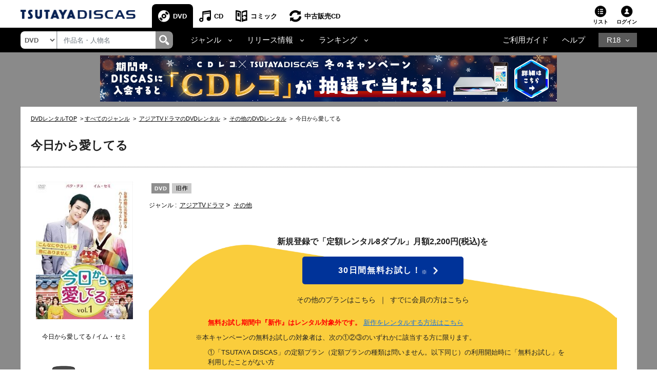

--- FILE ---
content_type: text/css
request_url: https://www.discas.net/netdvd/css/discas/css/slide/slide_product_recommend.css?20250326
body_size: 1595
content:
.package-list-wrapper-recommend .slider-product-mobile {
  display: none;
}
.package-list-wrapper-recommend .slick-slide {
  overflow: hidden;
}
.package-list-wrapper-recommend .container-fluid.slider-product-mobile {
    display: block;
}
.package-list-wrapper-recommend .slick-slide > div {
  width: unset;
  height: unset;
  margin: auto;
  margin-top: 30px;
}
.package-list-wrapper-recommend .slick-center > div {
  transform: scale(1);
  width: 120px;
  height: 120px;
  margin-top: 0px;
}
.package-list-wrapper-recommend .slider__item > img {
  width: 100%;
  height: 100%;
}
.package-list-wrapper-recommend .slick-active .slider__item > img {
  width: 70px;
  height: 70px;
}
.package-list-wrapper-recommend .slick-center .slider__item > img {
  width: 120px;
  height: 120px;
}
.package-list-wrapper-recommend .link-title-slick {
  color: #1972dd !important;
}
.package-list-wrapper-recommend .fa-right-icon-detail,
.package-list-wrapper-recommend .fa-left-icon-detail {
  font-size: 18px;
  color: #e47911;
}
.package-list-wrapper-recommend .fa-right-icon-detail {
  position: absolute;
  right: -1.5%;
  bottom: 50%;
}
.package-list-wrapper-recommend .fa-left-icon-detail {
  position: absolute;
  bottom: 50%;
  left: -1.5%;
}
.package-list-wrapper-recommend .slide-title-area .slide-title {
  float: left;
  font-size: 20px;
  font-weight: bold;
  color: #000 !important;
  margin-bottom: -10px;
}
.package-list-wrapper-recommend .slick-slide a img:hover {
  opacity: 0.5 !important;
  transition: all , 0.3s;
}
.package-list-wrapper-recommend .slick-arrow.slick-disabled {
  display: none !important;
}
.package-list-wrapper-recommend .slick-next:before, .package-list-wrapper-recommend .slick-prev:before {
    content: none;
}
.package-list-wrapper-recommend .container-fluid div.slick-next.slick-arrow img:hover {
	opacity: 1;
}
.package-list-wrapper-recommend .container-fluid div.slick-prev.slick-arrow img:hover {
    opacity: 1;
}
.package-list-wrapper-recommend .slider-product {
  text-align: -webkit-center;
}
.package-list-wrapper-recommend .slider-product.left-text {
  text-align: left;
  margin-left: 5px;
}
.package-list-wrapper-recommend .package-detail-area {
    display: none;
}
#main-list-wrapper-recommend #recommend-detail .recommend-name{
    background: #e4e4e4;
    margin: 10px 1px 0px;
    text-align: left;
    font: 0px / 0px Arial, Helvetica, sans-serif;
}
#main-list-wrapper-recommend #recommend-detail .recommend-name a{
    font-weight: bold;
    overflow: hidden;
    display: -webkit-inline-box;
    -webkit-line-clamp: 2;
    -webkit-box-orient: vertical;
    margin: 10px 10px;
    line-height: 1.5em;
    height: 3em;
    font-size: 12px;
    color: #000;
}
#main-list-wrapper-recommend #recommend-detail .recommend-name a:hover{
    color: #315090;
}
#main-list-wrapper-recommend .content-recommend-product {
  text-align: -webkit-center;
}
#recommend-magazine .content-recommend-product .css-dvd-title {
  text-align: left;
}
#recommend-magazine .content-recommend-product .css-dvd-title p {
  margin: 0;
  color: #000;
  word-break: break-word;
  text-align: left;
  overflow: hidden;
  display: -webkit-inline-box;
  -webkit-line-clamp: 2;
  -webkit-box-orient: vertical;
}
#recommend-magazine .content-recommend-product .css-dvd-title p:hover {
  color: #315090;
}
#recommend-magazine .content-recommend-product {
  text-align: -webkit-center;
}

@media screen and (min-width:0\0) and (min-width: 992px) {
  .package-list-wrapper-recommend .slider-product {
    margin-left: 5px;
  }
}
@media (max-width: 991.98px) {
  .package-list-wrapper-recommend .slider-product-mobile {
    display: block;
  }
  .package-list-wrapper-recommend .slider-product.left-text {
    margin-left: 0px;
  }
  .package-list-wrapper-recommend .around-text {
    font-size: 12px;
    font-family: arial, sans-serif;
    text-align: center;
    color: #1972dd;
    padding: 0px 15px 0px 15px;
  }
  .package-list-wrapper-recommend .container-fluid .slick-slider .slick-track {
    min-height: 170px;
  }
  .package-list-wrapper-recommend .slick-slide img.css-dvd-i {
    width: 89px !important;
    height: 127px;
  }
  .package-list-wrapper-recommend .container-fluid .slick-next.slick-arrow {
    display: none !important;
  }
  .package-list-wrapper-recommend .container-fluid .slick-prev.slick-arrow {
    display: none !important;
  }
  .package-list-wrapper-recommend .slide-title-area .slide-title {
    font-size: 15px;
    font-weight: bold;
    margin-bottom: -17px;
    margin-top: 0px;
    color: #212121;
    font-family: arial, sans-serif;
  }
  .package-list-wrapper-recommend .container-fluid.mt-5.slider-product-mobile {
    padding-right: 0px;
    padding-left: 0px;
    margin-top: 0px !important;
  }
  .package-list-wrapper-recommend .container-fluid.mt-5.slider-product {
    margin-top: 0px !important;
    padding-right: 0px;
    padding-left: 5px;
    margin-bottom: 5px;
  }
  .package-list-wrapper-recommend .slick-list {
    margin-bottom: -10px;
  }
  .package-list-wrapper-recommend .slick-slide > div {
    margin-top: 20px;
  }
  .package-list-wrapper-recommend #recommend-area .slick-slide {
    transform: unset;
  }
  #recommend-magazine {
    margin-top: 10px;
    margin-bottom: 40px;
  }
  #recommend-magazine .container-fluid.mt-5.slider-product {
    padding-right: 5px;
    padding-left: 0;
  }
  #recommend-magazine #recommend-area .slick-slide {
    text-align: unset;
  }
  #recommend-magazine .slick-slider {
    margin-left: -10px;
    margin-right: -20px;
  }
  #recommend-magazine .slick-slide img.css-dvd-i {
    width: 240px !important;
  }
  #recommend-magazine .content-recommend-product .css-dvd-title {
    width: calc(240px - 20px);
    margin-top: 10px;
    margin-left: 5px;
  }
  #recommend-magazine .left-magazine {
    text-align: -webkit-left;
  }
}

@media (min-width: 360px) and (max-width: 468.9px) {
  #recommend-magazine .slick-slide img.css-dvd-i {
    width: 94% !important;
  }
  #recommend-magazine .content-recommend-product .css-dvd-title {
    width: calc(98% - 20px);
  }
}

@media (max-width: 359.98px) {
  .package-list-wrapper-recommend .slick-slide img.css-dvd-i {
    width: 82px !important;
  }
  .package-list-wrapper-recommend .container-fluid.mt-5.slider-product {
    margin-bottom: -15px;
  }
  #recommend-magazine {
    margin-bottom: 30px;
  }
  #recommend-magazine .slick-slide img.css-dvd-i {
    width: 94% !important;
    height: 100px;
  }
  #recommend-magazine .content-recommend-product .css-dvd-title {
    width: calc(98% - 20px);
  }
  #recommend-magazine .container-fluid.mt-5.slider-product {
    margin-bottom: 0;
  }
}
@media (min-width: 992px) {
  .package-list-wrapper-recommend .container-fluid .slick-slider .slick-track {
    /*height: 300px;*/
  }
  .package-list-wrapper-recommend .slick-slide img.css-dvd-i {
    width: 108px !important;
    height: 153px;
  }
  .package-list-wrapper-recommend .container-fluid .slick-next.slick-arrow {
    right: 10px;
    top: 40%;
    z-index: 1;
  }
  .package-list-wrapper-recommend .container-fluid .slick-prev.slick-arrow {
    left: -15px;
    top: 40%;
    z-index: 1;
  }
  .package-list-wrapper-recommend .container-fluid .slick-next.slick-arrow img {
    width: 45px;
    opacity: 0.9;
  }
  .package-list-wrapper-recommend .container-fluid .slick-prev.slick-arrow img {
    width: 45px;
    opacity: 0.9;
  }
  #recommend-area {
  	margin-right: 10px;
  }
  .package-list-wrapper-recommend .slider-product.mt-5 {
    margin-top: 0px !important;
  }
  #recommend-magazine {
    margin-bottom: 30px;
  }
  #recommend-magazine #recommend-area {
    margin-right: 0;
  }
  #recommend-magazine .container-fluid {
    width: 95.6% !important;
    margin-left: 20px;
    padding: 0;
  }
  #recommend-magazine .slick-next.slick-arrow {
    right: 2px;
    top: 35%;
  }
  #recommend-magazine .slick-prev.slick-arrow {
    left: -20px;
    top: 35%;
  }
  #recommend-magazine .content-recommend-product .css-dvd-title {
    width: 90%;
    margin-top: 5px;
  }
  #recommend-magazine .slick-slide img.css-dvd-i {
    width: 100% !important;
    padding: 0 10px;
  }
}
@media (min-width: 1110px) {
  .package-list-wrapper-recommend .slick-slide img.css-dvd-i {
    width: 120px !important;
    height: 170px;
  }
}
@media all and (device-width: 1024px) and (device-height: 768px) and (orientation:landscape) {
  .package-list-wrapper-recommend .slick-slide img.css-dvd-i {
    width: 110px !important;
  }
}
@media all and (device-width: 768px) and (device-height: 1024px) and (orientation:portrait) {
  .package-list-wrapper-recommend .container-fluid.mt-5.slider-product {
    padding-right: 0px;
    padding-left: 3px;
  }
}
@media (min-width: 1200px) {
  .package-list-wrapper-recommend .slick-slide img.css-dvd-i {
    width: 130px !important;
    height: 184px;
  }
}
 /*# sourceMappingURL=slide_product_mobile.css.map */